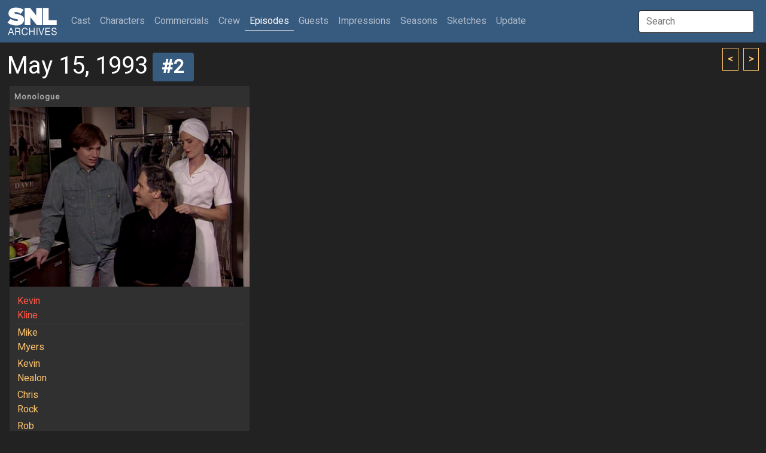

--- FILE ---
content_type: text/html; charset=UTF-8
request_url: http://snlarchives.net/Episodes/?199305152
body_size: 3311
content:
<!DOCTYPE html>
<html lang="en">
<head>
<meta name="viewport" content="width=device-width, initial-scale=1">
<link rel="stylesheet" href="/bootstrap.css">
<script src="https://cdn.jsdelivr.net/npm/bootstrap@5.2.0-beta1/dist/js/bootstrap.bundle.min.js" integrity="sha384-pprn3073KE6tl6bjs2QrFaJGz5/SUsLqktiwsUTF55Jfv3qYSDhgCecCxMW52nD2" crossorigin="anonymous"></script>
<script src="https://ajax.googleapis.com/ajax/libs/jquery/3.6.0/jquery.min.js"></script>
<script src="https://maxcdn.bootstrapcdn.com/bootstrap/4.0.0/js/bootstrap.min.js" integrity="sha384-JZR6Spejh4U02d8jOt6vLEHfe/JQGiRRSQQxSfFWpi1MquVdAyjUar5+76PVCmYl" crossorigin="anonymous"></script>
<script type="text/javascript">
$(document).ready(function() {
	$("#galleryImpression").click(function() { $(window).scrollTop(0); $.post("/setTabID.php", { sectionID: 7, tabID: 0 }); });
	$("#tab1").click(function() { $(window).scrollTop(0); $.post("/setTabID.php", { sectionID: 12, tabID: 1 }); });
	$("#tab2").click(function() { $(window).scrollTop(0); $.post("/setTabID.php", { sectionID: 12, tabID: 2 }); });
	$("#tab3").click(function() { $(window).scrollTop(0); $.post("/setTabID.php", { sectionID: 12, tabID: 3 }); });
	$("#tab4").click(function() { $(window).scrollTop(0); $.post("/setTabID.php", { sectionID: 12, tabID: 4 }); });
	$("#tab5").click(function() { $(window).scrollTop(0); $.post("/setTabID.php", { sectionID: 12, tabID: 5 }); });
	$("#tab6").click(function() { $(window).scrollTop(0); $.post("/setTabID.php", { sectionID: 12, tabID: 6 }); });
	$("#tab7").click(function() { $(window).scrollTop(0); $.post("/setTabID.php", { sectionID: 12, tabID: 7 }); });
	$("#tab8").click(function() { $(window).scrollTop(0); $.post("/setTabID.php", { sectionID: 12, tabID: 8 }); });
	$("#tab9").click(function() { $(window).scrollTop(0); $.post("/setTabID.php", { sectionID: 12, tabID: 9 }); });
	$("#tab10").click(function() { $(window).scrollTop(0); $.post("/setTabID.php", { sectionID: 12, tabID: 10 }); });
	$("#tab11").click(function() { $(window).scrollTop(0); $.post("/setTabID.php", { sectionID: 12, tabID: 11 }); });
	$("#tab12").click(function() { $(window).scrollTop(0); $.post("/setTabID.php", { sectionID: 12, tabID: 12 }); });
	$("#tab13").click(function() { $(window).scrollTop(0); $.post("/setTabID.php", { sectionID: 12, tabID: 13 }); });
	$("#tab14").click(function() { $(window).scrollTop(0); $.post("/setTabID.php", { sectionID: 12, tabID: 14 }); });
	$("#tab15").click(function() { $(window).scrollTop(0); $.post("/setTabID.php", { sectionID: 12, tabID: 15 }); });
	$("#tab16").click(function() { $(window).scrollTop(0); $.post("/setTabID.php", { sectionID: 12, tabID: 16 }); });
	$("#tab17").click(function() { $(window).scrollTop(0); $.post("/setTabID.php", { sectionID: 12, tabID: 17 }); });
	$("#tab18").click(function() { $(window).scrollTop(0); $.post("/setTabID.php", { sectionID: 12, tabID: 18 }); });
	$("#tab19").click(function() { $(window).scrollTop(0); $.post("/setTabID.php", { sectionID: 12, tabID: 19 }); });
	$("#tab20").click(function() { $(window).scrollTop(0); $.post("/setTabID.php", { sectionID: 12, tabID: 20 }); });
	$("#tab21").click(function() { $(window).scrollTop(0); $.post("/setTabID.php", { sectionID: 12, tabID: 21 }); });
	$("#tab22").click(function() { $(window).scrollTop(0); $.post("/setTabID.php", { sectionID: 12, tabID: 22 }); });
	$("#tab23").click(function() { $(window).scrollTop(0); $.post("/setTabID.php", { sectionID: 12, tabID: 23 }); });
	$("#tab24").click(function() { $(window).scrollTop(0); $.post("/setTabID.php", { sectionID: 12, tabID: 24 }); });
	$("#tab25").click(function() { $(window).scrollTop(0); $.post("/setTabID.php", { sectionID: 12, tabID: 25 }); });
	$("#tab26").click(function() { $(window).scrollTop(0); $.post("/setTabID.php", { sectionID: 12, tabID: 26 }); });
	$("#tab27").click(function() { $(window).scrollTop(0); $.post("/setTabID.php", { sectionID: 12, tabID: 27 }); });
	$("#tab28").click(function() { $(window).scrollTop(0); $.post("/setTabID.php", { sectionID: 12, tabID: 28 }); });
	$("#tab29").click(function() { $(window).scrollTop(0); $.post("/setTabID.php", { sectionID: 12, tabID: 29 }); });
	$("#tab30").click(function() { $(window).scrollTop(0); $.post("/setTabID.php", { sectionID: 12, tabID: 30 }); });
	$("#tab31").click(function() { $(window).scrollTop(0); $.post("/setTabID.php", { sectionID: 12, tabID: 31 }); });
	$("#tab32").click(function() { $(window).scrollTop(0); $.post("/setTabID.php", { sectionID: 12, tabID: 32 }); });
	$("#tab33").click(function() { $(window).scrollTop(0); $.post("/setTabID.php", { sectionID: 12, tabID: 33 }); });
	$("#tab34").click(function() { $(window).scrollTop(0); $.post("/setTabID.php", { sectionID: 12, tabID: 34 }); });
	$("#tab35").click(function() { $(window).scrollTop(0); $.post("/setTabID.php", { sectionID: 12, tabID: 35 }); });
	$("#tab36").click(function() { $(window).scrollTop(0); $.post("/setTabID.php", { sectionID: 12, tabID: 36 }); });
	$("#tab37").click(function() { $(window).scrollTop(0); $.post("/setTabID.php", { sectionID: 12, tabID: 37 }); });
	$("#tab38").click(function() { $(window).scrollTop(0); $.post("/setTabID.php", { sectionID: 12, tabID: 38 }); });
	$("#tab39").click(function() { $(window).scrollTop(0); $.post("/setTabID.php", { sectionID: 12, tabID: 39 }); });
	$("#tab40").click(function() { $(window).scrollTop(0); $.post("/setTabID.php", { sectionID: 12, tabID: 40 }); });
});
</script><script type="text/javascript">
var searchTimer;
$(document).ready(function() {
	$("#globalSearchTerm").keydown(function(event) {
		if (event.keyCode == 13 && document.getElementById("searchResultGo") != null) {
			location = $("#searchResultGo").attr("href");
		}
	});
	$("#globalSearchTerm").keyup(function() {
		positionResults();
		$("#globalSearchResults").css("display", "block");
		$.post("/globalSearch.php",
		{ term: $("#globalSearchTerm").val() },
		function(data, status) {
			$("#globalSearchResults").html(data);
		},
		"html");
 	});
	$("#globalSearchTerm").focus(function() {
		positionResults();
		$("#globalSearchResults").css("display", "block");
	});
	$("#globalSearchTerm").blur(function() {
		searchTimer = setTimeout(hideSearchResults, 250);
	});
	$("#globalSearchResults").mouseover(function() {
		clearTimeout(searchTimer);
	});
	$(window).on("resize", function() {
		positionResults();
	});
});
function hideSearchResults() {
	$("#globalSearchResults").css("display", "none");
}
function positionResults() {
	var termOffsetL = $("#globalSearchTerm").offset().left;
	var resultOffsetL;
	if (termOffsetL > 100) {
		resultOffsetL = $("#globalSearchTerm").offset().left - 310;
	} else {
		resultOffsetL = termOffsetL;
	}
	$("#globalSearchResultsWrapper").offset({ top: $("#globalSearchTerm").offset().top + 45, left: resultOffsetL});
}
</script><script type="text/javascript">
var personSearchTimer;
$(document).ready(function() {
	$("#personSearchTerm").keydown(function(event) {
		if (event.keyCode == 13 && $("#personSearchResultGo").val() != null) {
			location = $("#personSearchResultGo").attr("href");
		}
	});
	$("#personSearchTerm").keyup(function() {
		$("#personSearchResults").css("display", "block");
		$.post("segmentSearch.php",
		{ personSearch: $("#personSearchTerm").val() },
		function(data, status) {
			$("#personSearchResults").html(data);
		},
		"html");
 	});
	$("#personSearchTerm").focus(function() {
		$("#personSearchResults").css("display", "block");
	});
	$("#personSearchTerm").blur(function() {
		personSearchTimer = setTimeout(hidePersonSearchResults, 250);
	});
	$("#personSearchResults").mouseover(function() {
		clearTimeout(personSearchTimer);
	});
	$("#sketchLive").click(function() {
		if ($("#sketchLive").prop("checked") == true) $("#sketchFilmed").prop("checked", false);
	});
	$("#sketchFilmed").click(function() {
		if ($("#sketchFilmed").prop("checked") == true) $("#sketchLive").prop("checked", false);
	});
	$("#minDate").change(function() {
		if ($("#minDate").val() != "" && $("#maxDate").val() != "" && $("#minDate").val() > $("#maxDate").val()) $("#maxDate").val($("#minDate").val());
	})
	$("#maxDate").change(function() {
		if ($("#minDate").val() != "" && $("#maxDate").val() != "" && $("#maxDate").val() < $("#minDate").val()) $("#minDate").val($("#maxDate").val());
	})
	$("#roleSelf").change(function() {
		if ($("#roleSelf").prop("checked") == true) {
			$("#roleName").val("");
			$("#roleCharacter").prop("checked", false);
			$("#roleImpression").prop("checked", false);
		}
	});
	$("#roleCharacter").change(function() {
		if ($("#roleCharacter").prop("checked") == true) {
			$("#roleSelf").prop("checked", false);
			$("#roleImpression").prop("checked", false);
		}
	});
	$("#roleImpression").change(function() {
		if ($("#roleImpression").prop("checked") == true) {
			$("#roleSelf").prop("checked", false);
			$("#roleCharacter").prop("checked", false);
		}
	});
	$("#roleOnscreen").change(function() {
		if ($("#roleOnscreen").prop("checked") == true) $("#roleVoice").prop("checked", false);
	});
	$("#roleVoice").change(function() {
		if ($("#roleVoice").prop("checked") == true) {
			$("#roleOnscreen").prop("checked", false);
			$("#roleStill").prop("checked", false);
		}
	});
	$("#roleStill").change(function() {
		if ($("#roleStill").prop("checked") == true) $("#roleVoice").prop("checked", false);
	});
	$("#submitButton").click(function() {
		$("#sketchTitle").val($("#sketchTitle").val().trim());
		$("#roleName").val($("#roleName").val().trim());
		if ($("#personList").html() == ""
			&& $("#sketchTitle").val() == ""
			&& $("#sketchType :selected").length == 0
			&& $("#roleName").val() == ""
			&& $("#personType :selected").length == 0) {
			alert("Not enough criteria specified.  You must specify at least one of the following:\n\n- One or more performers\n- One or more performer types\n- A segment title\n- One or more segment types\n- A role name");
		} else {
			$("#submitButton").prop("disabled", true);
			$("#submitButton").val("Please wait...");
			$("#tab_searchresults").addClass("disabled");
			$.post("segmentSearch.php",
			{
				personType: $("#personType").val(),
				sketchTitle: $("#sketchTitle").val(),
				sketchType: $("#sketchType").val(),
				sketchLive: $("#sketchLive").prop("checked"),
				sketchFilmed: $("#sketchFilmed").prop("checked"),
				minDate: $("#minDate").val(),
				maxDate: $("#maxDate").val(),
				excludeSpecials: $("#excludeSpecials").prop("checked"),
				roleName: $("#roleName").val(),
				roleSelf: $("#roleSelf").prop("checked"),
				roleCharacter: $("#roleCharacter").prop("checked"),
				roleImpression: $("#roleImpression").prop("checked"),
				roleOnscreen: $("#roleOnscreen").prop("checked"),
				roleVoice: $("#roleVoice").prop("checked"),
				roleStill: $("#roleStill").prop("checked"),
				roleLFNY: $("#roleLFNY").prop("checked"),
				roleAnchor: $("#roleAnchor").prop("checked")
			},
			function(data, status) {
			 	if (data == "0") {
					$("#searchresults").html("");
					$("#tab_searchresults").addClass("disabled");
					alert("Too many segments returned.  Please specify more criteria.");
				} else if (data != "") {
					$("#searchresults").html(data);
					$("#tab5").removeClass("active");
					$("#segmentsearch").removeClass("show active");
					$("#tab_searchresults").removeClass("disabled");
					$("#tab_searchresults").addClass("active");
					$("#searchresults").addClass("show active");
				} else {
					$("#searchresults").html("");
					$("#tab_searchresults").addClass("disabled");
					alert("No segments found.");
				}
				$("#submitButton").val("Search");
				$("#submitButton").prop("disabled", false);
			},
			"html");
		}
	});
});
function hidePersonSearchResults() {
	$("#personSearchResults").css("display", "none");
}
function addPerson(personID) {
	$.post("segmentSearch.php",
		{ addPerson: personID },
		function(data, status) {
			$("#personList").html(data);
		},
		"html");
	$("#personSearchResults").html(null);
	$("#personSearchTerm").val("");
	$("#personSearchTerm").focus();
}
function removePerson(personID) {
	$.post("segmentSearch.php",
		{ removePerson: personID },
		function(data, status) {
			$("#personList").html(data);
		},
		"html");
}
</script><script type="text/javascript">
function thumbHover(id, opacity) {
    $('#' + id + " > .img-swap-hover").css("opacity", opacity);
}
</script><title>SNL Archives | Episodes | 05.15.1993 #2</title>
</head>
<body>
<div class="sticky-headers">
<div class="navbar navbar-expand-lg navbar-dark bg-primary">
	<div class="container-fluid">
		<a class="navbar-brand" href="/"></a>
		<button class="navbar-toggler" type="button" data-bs-toggle="collapse" data-bs-target="#navbarTop" aria-controls="navbarTop" aria-expanded="false" aria-label="Toggle navigation">
			<span class="navbar-toggler-icon"></span>
		</button>
		<div class="collapse navbar-collapse" id="navbarTop">
			<ul class="navbar-nav me-auto">
				<li class="nav-item">
					<a class="nav-link" href="/Cast/" role="button">Cast <span class="visually-hidden">(current)</span></a>
				</li>
				<li class="nav-item">
					<a class="nav-link" href="/Characters/" role="button">Characters</a>
				</li>
				<li class="nav-item">
					<a class="nav-link" href="/Commercials/" role="button">Commercials</a>
				</li>
				<li class="nav-item">
					<a class="nav-link" href="/Crew/" role="button">Crew</a>
				</li>
				<li class="nav-item">
					<a class="nav-link active" href="/Episodes/" role="button">Episodes</a>
				</li>
				<li class="nav-item">
					<a class="nav-link" href="/Guests/" role="button">Guests</a>
				</li>
				<li class="nav-item">
					<a class="nav-link" href="/Impressions/" role="button">Impressions</a>
				</li>
				<li class="nav-item">
					<a class="nav-link" href="/Seasons/" role="button">Seasons</a>
				</li>
				<li class="nav-item">
					<a class="nav-link" href="/Sketches/" role="button">Sketches</a>
				</li>
				<li class="nav-item">
					<a class="nav-link" href="/Update/" role="button">Update</a>
				</li>
			</ul>
			<input id="globalSearchTerm" class="global-search-term me-sm-2" type="text" placeholder="Search">
			<div id="globalSearchResultsWrapper" class="search-results">
				<div id="globalSearchResults" class="list-group"></div>
			</div>
		</div>
	</div>
</div>
	<div class="container-fluid">
	<div class="browse-button-wrapper">
		<a class="browse-button" href="?199305151"><</a>
		<a class="browse-button ms-1" href="?199305153">></a>
	</div>
		<h2 class="mt-3 mb-0">May 15, 1993<a class="ms-2" href="?19930515"><span class="badge bg-primary">#2</span></a></h2>
	</div>
</div>
<div class="container-fluid">
	<div class="card card-sketch-sd details mx-1 my-2">
		<h6 class="card-header"><table class="sketch-title"><tbody>
			<tr><td><a href="/Episodes/?199305152"><span class="badge-sketch-type text-muted">Monologue</span></a></td><td>			</td></tr>
		</tbody></table></h6>
			
		<div class="img-sketch" style="background-image: url('/makeImage.php?t=6&f=1993-05-15-2');"></div>
		<div class="card-body">
			<table class="sketch-roles">
				<tbody>
					<tr><td class="person-1"><a href="/Guests/?Kevin_Kline">Kevin Kline</a></td>
					<td class="text-muted"></td>
					<td>
										</td></tr>
					<tr class="table-top-border"><td class="person-10"><a href="/Cast/?Mike_Myers">Mike Myers</a></td>
					<td class="text-muted"></td>
					<td>
										</td></tr>
					<tr><td class="person-10"><a href="/Cast/?Kevin_Nealon">Kevin Nealon</a></td>
					<td class="text-muted"></td>
					<td>
										</td></tr>
					<tr><td class="person-10"><a href="/Cast/?Chris_Rock">Chris Rock</a></td>
					<td class="text-muted"></td>
					<td>
										</td></tr>
					<tr><td class="person-10"><a href="/Cast/?Rob_Schneider">Rob Schneider</a></td>
					<td class="text-muted"></td>
					<td>
										</td></tr>
					<tr class="table-top-border"><td class="person-10"><a href="/Cast/?Adam_Sandler">Adam Sandler</a></td>
					<td class="text-muted">...</td>
					<td>
					<a href="/Characters/?Adam_Sandler_as_Audience_McGee">Audience McGee</a><span class="ms-1 badge-card-count rounded-pill bg-light">#4</span>
					</td></tr>
					<tr class="table-top-border"><td class="person-11"><a href="/Crew/?Christine_Zander">Christine Zander</a></td>
					<td class="text-muted">...</td>
					<td>
					masseuse					</td></tr>
				</tbody>
			</table>
		</div>
									</div>
</div>
</body>
</html>
